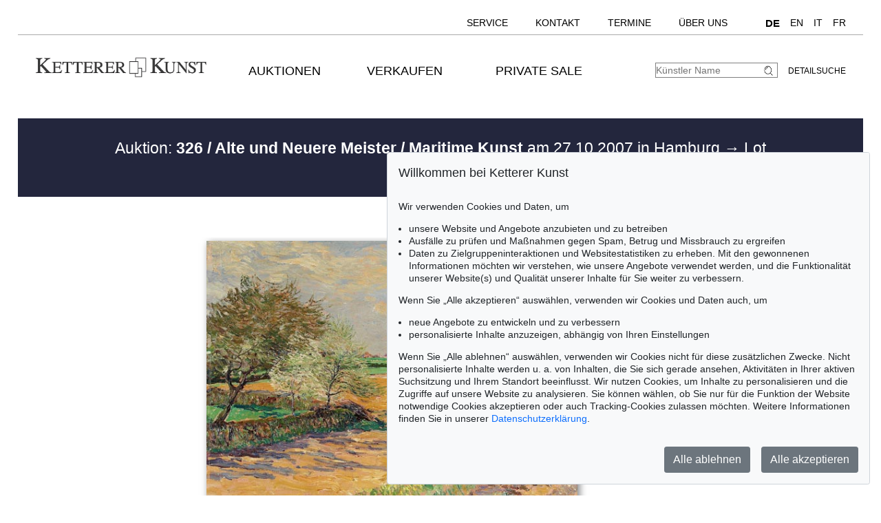

--- FILE ---
content_type: text/html; charset=UTF-8
request_url: https://www.kettererkunst.de/kunst/kd/details.php?obnr=100700975&anummer=326
body_size: 8537
content:
<!DOCTYPE html>
<html>
<head>
	
	<meta content='text/html; charset=UTF-8' http-equiv='content-type' />
	<meta name='viewport' content='width=device-width, initial-scale=1'>
	<title>Ketterer Kunst, Kunstauktionen, Buchauktionen M&uuml;nchen, Hamburg &amp; Berlin</title>
	
	<style type='text/css'>
		@import url(/cct/src/cookie-consent.css);
	</style>
	<script src='/cct/src/cookie-consent.js'></script>
	<script>
		const cookieConsent = new CookieConsent({
			lang: 'de', // the language, in which the dialog is shown
			contentUrl: '/cct/ccc',
			privacyPolicyUrl: '/datenschutz/index.php'
		})
	</script>
	
	<style type='text/css'>
		@import url(/css/kk10.css);		.resultsbezeichnung_fontsize { font-size:23px; line-height:1.2; }
	
	
	@media (max-width:370px)
		{
		.resultsbezeichnung_fontsize { font-size:18px; }
		}
	</style>
</head>

<body class='bluehover'>
	<div id='main'>


		<div id='topnavi' style=''><!--NEU-->
			<div id='topnavs' style=''>

				<ul class='menu' style='width:auto;' >

					<li class='top-li has-sub' aria-haspopup='true'>
						<a class='top-a' href='/kontakt/kundenservice.php'>Service<!--[if gte IE 7]><!--></a><!--<![endif]-->
						<!--[if lte IE 6]><table><tr><td><![endif]-->
						<ul class='sub sub2'>
							<li class='sub'>
								<ul>
									<li><a class='unternavi ' href='/kontakt/kundenservice.php'>Kundenservice</a></li>
		<li><a class='unternavi ' href='/kontakt/sammlungsbetreuung.php'>Sammlungsberatung</a></li>		<li><a class='unternavi ' href='/bio/biografien-a.shtml'>Künstlerbiografien</a></li>		<li><a class='unternavi ' href='/sammelgebiete.php'>Beliebte Sammelgebiete</a></li>		<li><a class='unternavi ' href='/lexikon/lexikon-a.shtml'>Lexikon</a></li>		<li><a class='unternavi ' href='/bewertung.php'>Bewertung, Erbschaft &amp; Versicherung</a></li>			</ul>
							</li>
						</ul>
					<!--[if lte IE 6]></td></tr></table></a><![endif]-->
					</li>
	
					<li class='top-li has-sub' aria-haspopup='true'>
						<a class='top-a' href='/kontakt.php'>Kontakt<!--[if gte IE 7]><!--></a><!--<![endif]-->
					<!--[if lte IE 6]><table><tr><td><![endif]-->
						<ul class='sub sub2'>
							<li class='sub'>
								<ul>
									<li><a class='unternavi ' href='/kontakt.php'>Standorte</a></li>
		<li><a class='unternavi ' href='/kontakt/kundenservice.php'>Kundenservice</a></li>		<li><a class='unternavi ' href='/kontakt/kunst-nach-1945.php'>Contemporary Art</a></li>		<li><a class='unternavi ' href='/kontakt/modern-art.php'>Modern Art</a></li>		<li><a class='unternavi ' href='/kontakt/alte-meister.php'>19th Century Art</a></li>		<li><a class='unternavi ' href='/kontakt/wertvolle-buecher.php'>Wertvolle B&uuml;cher</a></li>		<li><a class='unternavi ' href='/kontakt/sammlungsbetreuung.php'>Sammlungsberatung</a></li>		<li><a class='unternavi ' href='/kontakt/katalogisierung_provenienz.php'>Katalogisierung und Provenienzforschung</a></li>		<li><a class='unternavi ' href='/kontakt/versand.php'>Versand</a></li>		<li><a class='unternavi ' href='/kontakt/buchhaltung.php'>Buchhaltung</a></li>		<li><a class='unternavi ' href='/kontakt/unternehmensleitung.php'>Unternehmensleitung</a></li>		<li><a class='unternavi ' href='/presse-aktuell.php'>Presse &amp; Kommunikation</a></li>			</ul>
							</li>
						</ul>
					<!--[if lte IE 6]></td></tr></table></a><![endif]-->
					</li>
	
					<li class='top-li has-sub' aria-haspopup='true'>
						<a class='top-a' href='/termine.php'>Termine<!--[if gte IE 7]><!--></a><!--<![endif]-->
					<!--[if lte IE 6]><table><tr><td><![endif]-->
						<ul class='sub sub2'>
							<li class='sub'>
								<ul>
									<li><a class='unternavi ' href='/termine.php'>Termine und Veranstaltungen</a></li>
	
								</ul>
							</li>
						</ul>
					<!--[if lte IE 6]></td></tr></table></a><![endif]-->
					</li>
	
					<li class='top-li has-sub' aria-haspopup='true'>
						<a class='top-a' href='/ueber-uns.php'>Über uns<!--[if gte IE 7]><!--></a><!--<![endif]-->
					<!--[if lte IE 6]><table><tr><td><![endif]-->
						<ul class='sub sub2'>
							<li class='sub'>
								<ul>
									<li><a class='unternavi ' href='/kontakt/abteilungen.php'>Kontakt</a></li>
		<li><a class='unternavi ' href='/presse-aktuell.php'>Presse</a></li>		<li><a class='unternavi ' href='/rekorde.php'>Auktionsrekorde</a></li>		<li><a class='unternavi ' href='/stellenangebote.php'>Karriere</a></li>		<li><a class='unternavi ' href='/ueber-uns.php'>Über Ketterer Kunst</a></li>	
								</ul>
							</li>
						</ul>
					<!--[if lte IE 6]></td></tr></table></a><![endif]-->
					</li>
	
					<li class='top-li has-sub' aria-haspopup='true'>
						<span class='top-a langs' href=''><a class='unternavi' href='https://www.kettererkunst.de' style='font-size:110%; font-weight:bold; pointer-events:none;' >DE</a><a class='unternavi' href='https://www.kettererkunst.com' style=''>EN</a><a class='unternavi' href='https://www.kettererkunst.info' style=''>IT</a><a class='unternavi' href='https://www.kettererkunst.net' style=''>FR</a><!--[if gte IE 7]><!--></span><!--<![endif]-->
					</li>

				</ul>

				<br clear='all' />
			</div>
			<br clear='all' />
		</div><!--ENDE: topnavi-->
<div id='kopf' ><!--KOPF-->
	<div id='logo'>
		<a href='/index.php'>
			<img src='/img/kklogo.gif' alt='Ketterer Kunst Logo' />
		</a>
	</div>
	
			<div id='hauptnavigation' >

				<nav class='menu'>

					<navtop class='top-li has-sub'>
						<a class='top-a' href='/kaufen/kommende-auktionen.php'>Auktionen<!--[if gte IE 7]><!--></a><!--<![endif]-->
						<!--[if lte IE 6]><table><tr><td><![endif]-->
						<subnav class='sub sub2'>
							<subnavpunkt><a class='unternavi ' href='/kaufen/kommende-auktionen.php'>Kommende Auktionen</a></subnavpunkt>
		<subnavpunkt><a class='unternavi ' href='/index.php#vergang'>Vergangene Auktionen</a></subnavpunkt>		<subnavpunkt><a class='unternavi ' href='/sammelgebiete.php'>Beliebte Sammelgebiete</a></subnavpunkt>		<subnavpunkt><a class='unternavi ' href='/kaufen.php'>Wie kaufe ich bei Ketterer Kunst?</a></subnavpunkt>	
						</subnav>
						<!--[if lte IE 6]></td></tr></table></a><![endif]-->
					</navtop>
	
					<navtop class='top-li has-sub'>
						<a class='top-a' href='/verkaufen/index.php'>Verkaufen<!--[if gte IE 7]><!--></a><!--<![endif]-->
						<!--[if lte IE 6]><table><tr><td><![endif]-->
						<subnav class='sub sub2'>
							<subnavpunkt><a class='unternavi ' href='/verkaufen/index.php'>Wie verkaufte ich?</a></subnavpunkt>
		<subnavpunkt><a class='unternavi ' href='/kontakt/experten.php'>Experten</a></subnavpunkt>		<subnavpunkt><a class='unternavi ' href='https://www.ketterer-kunst-schaetzungen.de/index.php'>Angebot einholen</a></subnavpunkt>		<subnavpunkt><a class='unternavi ' href='/verkaufen/sammlungen.php'>Sammlungen in guten Händen</a></subnavpunkt>		<subnavpunkt><a class='unternavi ' href='/rekorde.php'>Auktionsrekorde</a></subnavpunkt>		<subnavpunkt><a class='unternavi ' href='/kettererkunst_in_der_presse.php'>Pressestimmen</a></subnavpunkt>		<subnavpunkt><a class='unternavi ' href='/bio/meistgesuchte.php'>Meistgesuchte Künstler</a></subnavpunkt>		<subnavpunkt><a class='unternavi ' href='/verkaufen/fragen-zum-verkauf.php'>Fragen zum Verkauf</a></subnavpunkt>	
						</subnav>
						<!--[if lte IE 6]></td></tr></table></a><![endif]-->
					</navtop>
	
					<navtop class='top-li has-sub'>
						<a class='top-a' href='/private-sale/index.php'>Private Sale<!--[if gte IE 7]><!--></a><!--<![endif]-->
						<!--[if lte IE 6]><table><tr><td><![endif]-->
						<subnav class='sub sub2'>
							<subnavpunkt><a class='unternavi ' href='/private-sale/index.php'>Kaufen &amp; Verkaufen im Private Sale</a></subnavpunkt>
		<subnavpunkt><a class='unternavi ' href='/private-sale/sammlungen-verkaufen.php'>Sammlungen im Private Sale</a></subnavpunkt>	
						</subnav>
						<!--[if lte IE 6]></td></tr></table></a><![endif]-->
					</navtop>
	
				</nav>
				<br clear='all' /><!--NEU-->

			</div><!--ENDE HAUPTNAVIGATION-->

	<div id='suche'>
		<!-- <br />
		<span style='width:140px; float:right; line-height:20px;'><a href='/result.php'>Detailsuche</a></span>
		-->
		<a class='suche' href='/result.php'>Detailsuche</a>
		<form id='formquick' name='formquick' method='post' action='/result.php?shw=1&inhaltb=2&auswahl=alles' >
			<input type='text' name='kuenstler' placeholder='K&uuml;nstler Name' value='' />
			<button name='suche' value='suche'>
				<img src='/img/lupe_27x24.gif' alt='Suche' style='border:0px; margin-right:5px; vertical-align:bottom; height:15px; width:15px; ' />
			</button>
		</form>
	</div>
	
	<style type='text/css'>
		@import url(/css/responsive4.css);
	</style>

<!-- NAVI Tablet/Smartphone -->
	<div class='m-open'><label for='menu-open' title='Open Menu'></label></div>
<!--END: NAVI Tablet/Smartphone -->

<!-- NAVI Tablet/Smartphone -->
	<input class='hidden' type='radio' name='m1' id='menu-open' class='trigger' />
	<input class='hidden' type='radio' name='m1' id='menu-close' class='trigger' />

	<div id='screen'>
		<input class='hidden' type='radio' name='s1' id='sub1a-open' />
		<input class='hidden' type='radio' name='s1' id='sub1b-open' />
		<input class='hidden' type='radio' name='s1' id='sub1c-open' />
		<input class='hidden' type='radio' name='s1' id='sub1d-open' />
		<input class='hidden' type='radio' name='s1' id='sub1e-open' />
		<input class='hidden' type='radio' name='s1' id='sub1f-open' />
		<input class='hidden' type='radio' name='s1' id='sub1g-open' />
		<input class='hidden' type='radio' name='s1' id='sub1-close' />

		<div id='menutablet'>
			<ul>
				<li class='m-close'><label for='menu-close' title='close menu'></label></li>
				<li><a class='sub1' href='/index.php'>Home</a></li>

				<li><label class='open' for='sub1a-open' title='open sub menu'><a class='sub1'>Auktionen<div></div></a></label>
					<ul class='sub1a'>
						<li class='close'>
							<label for='menu-close' title='close menu' class='closeMenu'></label>
							<label for='sub1-close' title='close sub menu' class='closeSub'></label>
						</li>
						<li><a class='' href='/kaufen/kommende-auktionen.php'>Kommende Auktionen</a></li>
		<li><a class='' href='/index.php#vergang'>Vergangene Auktionen</a></li>		<li><a class='' href='/sammelgebiete.php'>Beliebte Sammelgebiete</a></li>		<li><a class='' href='/kaufen.php'>Wie kaufe ich bei Ketterer Kunst?</a></li>	
					</ul>
				</li>
	
				<li><label class='open' for='sub1b-open' title='open sub menu'><a class='sub1'>Verkaufen<div></div></a></label>
					<ul class='sub1b'>
						<li class='close'>
							<label for='menu-close' title='close menu' class='closeMenu'></label>
							<label for='sub1-close' title='close sub menu' class='closeSub'></label>
						</li>
						<li><a class='' href='/verkaufen/index.php'>Wie verkaufte ich?</a></li>
		<li><a class='' href='/kontakt/experten.php'>Experten</a></li>		<li><a class='' href='https://www.ketterer-kunst-schaetzungen.de/index.php'>Angebot einholen</a></li>		<li><a class='' href='/verkaufen/sammlungen.php'>Sammlungen in guten Händen</a></li>		<li><a class='' href='/rekorde.php'>Auktionsrekorde</a></li>		<li><a class='' href='/kettererkunst_in_der_presse.php'>Pressestimmen</a></li>		<li><a class='' href='/bio/meistgesuchte.php'>Meistgesuchte Künstler</a></li>		<li><a class='' href='/verkaufen/fragen-zum-verkauf.php'>Fragen zum Verkauf</a></li>	
					</ul>
				</li>
	
				<li><label class='open' for='sub1c-open' title='open sub menu'><a class='sub1'>Private Sale<div></div></label></a>
					<ul class='sub1c'>
						<li class='close'>
							<label for='menu-close' title='close menu' class='closeMenu'></label>
							<label for='sub1-close' title='close sub menu' class='closeSub'></label>
						</li>
						<li><a class='' href='/private-sale/index.php'>Kaufen &amp; Verkaufen im Private Sale</a></li>
		<li><a class='' href='/private-sale/sammlungen-verkaufen.php'>Sammlungen im Private Sale</a></li>	
						</ul>
				</li>
	
				<li><label class='open' for='sub1d-open' title='open sub menu'><a class='sub1'>Service<div></div></a></label>
					<ul class='sub1d'>
						<li class='close'>
							<label for='menu-close' title='close menu' class='closeMenu'></label>
							<label for='sub1-close' title='close sub menu' class='closeSub'></label>
						</li>
						<li><a class='' href='/kontakt/kundenservice.php'>Kundenservice</a></li>
		<li><a class='' href='/kontakt/sammlungsbetreuung.php'>Sammlungsberatung</a></li>		<li><a class='' href='/bio/biografien-a.shtml'>Künstlerbiografien</a></li>		<li><a class='' href='/sammelgebiete.php'>Beliebte Sammelgebiete</a></li>		<li><a class='' href='/lexikon/lexikon-a.shtml'>Lexikon</a></li>		<li><a class='' href='/bewertung.php'>Bewertung, Erbschaft &amp; Versicherung</a></li>	
					</ul>
				</li>
	
				<li><label class='open' for='sub1e-open' title='open sub menu'><a class='sub1'>Kontakt<div></div></a></label>
					<ul class='sub1e'>
						<li class='close'>
							<label for='menu-close' title='close menu' class='closeMenu'></label>
							<label for='sub1-close' title='close sub menu' class='closeSub'></label>
						</li>
						<li><a class='' href='/kontakt.php'>Standorte</a></li>
		<li><a class='' href='/kontakt/kundenservice.php'>Kundenservice</a></li>		<li><a class='' href='/kontakt/kunst-nach-1945.php'>Contemporary Art</a></li>		<li><a class='' href='/kontakt/modern-art.php'>Modern Art</a></li>		<li><a class='' href='/kontakt/alte-meister.php'>19th Century Art</a></li>		<li><a class='' href='/kontakt/wertvolle-buecher.php'>Wertvolle B&uuml;cher</a></li>		<li><a class='' href='/kontakt/sammlungsbetreuung.php'>Sammlungsberatung</a></li>		<li><a class='' href='/kontakt/katalogisierung_provenienz.php'>Katalogisierung und Provenienzforschung</a></li>		<li><a class='' href='/kontakt/versand.php'>Versand</a></li>		<li><a class='' href='/kontakt/buchhaltung.php'>Buchhaltung</a></li>		<li><a class='' href='/kontakt/unternehmensleitung.php'>Unternehmensleitung</a></li>		<li><a class='' href='/presse-aktuell.php'>Presse &amp; Kommunikation</a></li>	
					</ul>
				</li>
	
				<li><label class='open' for='sub1f-open' title='open sub menu'><a class='sub1'>Termine<div></div></a></label>
					<ul class='sub1f'>
						<li class='close'>
							<label for='menu-close' title='close menu' class='closeMenu'></label>
							<label for='sub1-close' title='close sub menu' class='closeSub'></label>
						</li>
						<li><a class='' href='/termine.php'>Termine und Veranstaltungen</a></li>
	
					</ul>
				</li>
	
				<li><label class='open' for='sub1g-open' title='open sub menu'><a class='sub1'>Über uns<div></div></a></label>
					<ul class='sub1g'>
						<li class='close'>
							<label for='menu-close' title='close menu' class='closeMenu'></label>
							<label for='sub1-close' title='close sub menu' class='closeSub'></label>
						</li>
						<li><a class='' href='/kontakt/abteilungen.php'>Kontakt</a></li>
		<li><a class='' href='/presse-aktuell.php'>Presse</a></li>		<li><a class='' href='/rekorde.php'>Auktionsrekorde</a></li>		<li><a class='' href='/stellenangebote.php'>Karriere</a></li>		<li><a class='' href='/ueber-uns.php'>Über Ketterer Kunst</a></li>	
					</ul>
				</li>
	
				<li class='ksuche'>
					<form name='formquick' method='post' action='/result.php?shw=1&inhaltb=2&auswahl=alles' style='display:block; font:normal 14pt/38px 'texgyreadventorbold', arial, sans-serif; text-transform:uppercase; padding-left:30px; white-space:nowrap; overflow:hidden; text-overflow:ellipsis;'>
						<input type='text' name='kuenstler' placeholder='K&uuml;nstler Name' value='' style='display:inline-block; position:static; width:230px; border:1px solid grey; margin-left:30px; padding:2px 3px; border-radius:3px;' />
						<button name='suche' value='suche' style='border:0px; margin:0px; padding:0px; background:none;'>
							<img src='/img/lupe_27x24.gif' alt='Suche' style='border:0px; margin-right:5px; vertical-align:bottom; height:15px; width:15px; margin-left:-30px;' />
						</button>
					</form>
				</li>
				<li><a class='sub1' href='/result.php'>Detailsuche</a></li>
				<li class='fahnen'>
					
					<a href='https://www.kettererkunst.com'><img src='/img/en.gif' alt='English' title='English' /></a>
					<a href='https://www.kettererkunst.info'><img src='/img/it.gif' alt='Italiano' title='Italiano' /></a>
					<a href='https://www.kettererkunst.net'><img src='/img/fr.gif' alt='Fran&ccedil;ais' title='Fran&ccedil;ais' /></a>
				</li>
			</ul>
		</div><!--END: menutablet-->
	</div><!--END: screen-->
<!--END: NAVI Tablet/Smartphone -->
			<br clear='all' />
		</div><!--ENDE KOPF-->
		<br clear='all' />

		<div id='koerper'><!--KÖRPER-->


			
			<div class='resultsbezeichnung_fontsize' style='width:100%;
								text-align:left;
								margin-bottom:30px;
								padding-top:30px;
								padding-bottom:30px;
								background: #23263d;
								color: #fff;
								'>
				<div class='resultsbezeichnung' style='max-width:1000px; text-align:center;'><a href='/katalog.php?a=326' style='color:#fff;'>Auktion: <b>326 / Alte und Neuere Meister / Maritime Kunst</b> am 27.10.2007  in Hamburg </a> &rarr; Lot 1145</div>			</div>
			<br clear='all' />
			<div id='einzigespalte' class='bluehover' style='min-width:320px; padding-top:10px; padding-bottom:10px;'><!--EINE SPALTE-->
				<div class='einzigespaltedetails'>
					<!-- Linke-Pfeil -->
					<div class='details_pfeil pfeil_l'>
						&nbsp;					</div>

					<div class='detailsbild_anzeige'>

		<div class='wa_block' style='width:180px; margin-top:0;' ><!--WEITERE ABBILDUNGEN-->
			<div class='wa_spalte'><!-- Reihe -->
				<div class='wa_spalte_block' ><!-- Abbildung -->
					<div class='details_w_abb_div_img'>
						
					</div>
					<div style='margin:0px; color:#000000; '>
						&nbsp;
					</div>
				</div><!--ENDE Abbildung -->
			</div>
		</div>
							<!-- Bild + Bild-vergrößern -->
						<div class='bildundvergroessern'>
							<img class='bild' id='boxshadow' src='/still/kunst/pic570/326/100700975.jpg' alt='Max Clarenbach - Frühlingslandschaft bei Wittlaer am Niederrhein' /><br /><br />						</div>
						<br clear='all' />

						
		<div class='wa_block' style='' ><!--WEITERE ABBILDUNGEN-->
			<div class='wa_reihe' style=''><!-- Reihe -->
		
			</div>
		</div>
		
					<!-- Bild-Info -->
						<div class='block_display_min' style='float:left; min-width:250px; width:100%; margin-top:20px; margin-bottom:30px; text-align:left; line-height:14pt;'>
							<div style='height:35px; font-size:20px; margin-top:0px; '>
								1145							</div>
							<div style='font-size:28px; margin-top:0px;line-height:42px;'>
								<span style='text-transform:uppercase;'>Max Clarenbach</span>							</div>
							<div style='margin-top:10px; font-size:20px; line-height:30px; '>
								<i>Frühlingslandschaft bei Wittlaer am Niederrhein</i>							</div>
							<div style='margin-top:15px;'>
								Öl auf Leinwand							</div>
							<div style='margin-top:10px;'>
								<div style='width:85px; float:left;'><b>Sch&auml;tzung:</b></div> &euro; 6.000							</div>
							<div style='margin-top:10px;'>
								<span style='color:darkred;'><div style='width:85px; float:left;'> <b>Ergebnis:</b></div> &euro; 13.200 </span><br /><span style='font-size:12px;'><i>(inkl.  K&auml;uferaufgeld)</i></span>							</div>
													</div>

					</div> <!-- end class detailsbild_anzeige -->
				<!-- Bild-Info -->
					<div class='block_display_max block_bildinfo'>
						<div style='height:35px; font-size:20px; margin-top:0px; '>
							1145						</div>
						<div style='font-size:28px; margin-top:0px;line-height:42px;'>
							<span style='text-transform:uppercase;'>Max Clarenbach</span>						</div>
						<div style='margin-top:10px; font-size:20px; line-height:30px; '>
							<i>Frühlingslandschaft bei Wittlaer am Niederrhein</i>						</div>
						<div style='margin-top:15px;'>
							Öl auf Leinwand						</div>
						<div style='margin-top:10px;'>
							<div style='width:85px; float:left;'><b>Sch&auml;tzung:</b></div> &euro; 6.000						</div>
						<div style='margin-top:10px;'>
							<span style='color:darkred;'><div style='width:85px; float:left;'> <b>Ergebnis:</b></div> &euro; 13.200 </span><br /><span style='font-size:12px;'><i>(inkl.  K&auml;uferaufgeld)</i></span>						</div>
					</div>

				<!-- Rechte-Pfeil -->
					<div class='details_pfeil pfeil_r'>
						&nbsp;					</div>

					<br clear='all' />
				</div>	<!--einzigespaltedetails-->

<style type='text/css'>
/*Neu: 29.12.2025 ->*/
.einzigespaltedetails_neu { width:100%; min-width:320px; max-width:1400px; margin:auto; line-height:45px; padding-top:5px; overflow:hidden; }
.einzigespaltedetails_neu .block_beschreibung { float:left; width:64%; max-width:900px; padding:0px; max-width:auto; margin-right:38px; margin-bottom:20px; border-top:0.6mm solid lightgrey; border-right:0.6mm solid lightgrey; }
.einzigespaltedetails_neu .block_beschreibung div.block_beschreibung_sub { margin:0; padding:10px 0 0 3%; float:left; width:91%; }
.einzigespaltedetails_neu label.beschreibung.col, label.essay.col { display:none; }
.einzigespaltedetails_neu .beschreibung:not(label) { line-height:18px; display:none; border-left:0.6mm solid lightgrey; /*border-right:0.6mm solid lightgrey;*/ }
.einzigespaltedetails_neu .essay:not(label) { line-height:18px; display:none; border-left:0.6mm solid lightgrey; /*border-right:0.6mm solid lightgrey;*/}
.einzigespaltedetails_neu input[type='radio']#beschreibung:not(:checked) + label,
.einzigespaltedetails_neu input[type='radio']#essay:not(:checked) + label { 
	font-size:160%;
	}
.einzigespaltedetails_neu .block_beschreibung label { float:left; width:calc(50% - 3.1% - 0.6mm); padding:0 0 0 3.1%; border-bottom: 0.6mm solid lightgrey; border-left: 0.6mm solid lightgray; /*border:0.6mm solid lightgrey; border-bottom:0.6mm solid lightgrey;*/ }
.einzigespaltedetails_neu input[type='radio']#beschreibung:checked + label { 
	color:black; /*border-top:0.6mm solid lightgrey; border-right:0.6mm solid lightgrey; */border-left:0.6mm solid lightgrey; border-bottom:none; 
	font-size:160%;
	font-weight:bold;
	} 
.einzigespaltedetails_neu input[type='radio']#essay:checked + label { 
	color:black; /*border-top:0.6mm solid lightgrey; border-right:0.6mm solid lightgrey;*/ border-left:0.6mm solid lightgrey; border-bottom:none; 
	font-size:160%;
	font-weight:bold;
	}
.einzigespaltedetails_neu input[type='radio']#beschreibung:checked ~ div.block_beschreibung_sub.beschreibung, 
.einzigespaltedetails_neu input[type='radio']#essay:checked ~ div.block_beschreibung_sub.essay { 
	display:block; 
	}
@media (max-width:969px)
	{
	.einzigespaltedetails_neu .block_beschreibung { width:calc(100% - 0.6mm); margin-right:0; }
	}		
@media (max-width:500px)
	{
	.einzigespaltedetails_neu .block_beschreibung { border:none; }	
	.einzigespaltedetails_neu .block_beschreibung_sub.beschreibung, .einzigespaltedetails_neu .block_beschreibung_sub.essay,
	.einzigespaltedetails_neu input[type='radio']#beschreibung:checked + label, input[type='radio']#essay:checked + label,
	.einzigespaltedetails_neu input[type='radio']#beschreibung:not(:checked) + label, input[type='radio']#essay:not(:checked) + label,
	.einzigespaltedetails_neu input[type='radio']#beschreibung:checked ~ div.block_beschreibung_sub.beschreibung, 
	.einzigespaltedetails_neu input[type='radio']#essay:checked ~ div.block_beschreibung_sub.essay { 
		display:none; border:0px;
		}
	.einzigespaltedetails_neu .block_beschreibung div.block_beschreibung_sub { margin-top:15px; }
	.einzigespaltedetails_neu .block_beschreibung label.titel.essay:not(.col) { display:none; }
	.einzigespaltedetails_neu .block_beschreibung label.titel.essay.col { display:block; }
	.einzigespaltedetails_neu .block_beschreibung label.titel.beschreibung.col,
	.einzigespaltedetails_neu .block_beschreibung label.titel.essay.col { 
		display:block; width:93%; padding:0 3.1%; text-align:left; margin-bottom:10px; border-radius:10px; border-top:0.6mm solid lightgrey;  border-right:0.6mm solid lightgrey;  border-bottom:0.6mm solid lightgrey; font-size:160%;
		}
	.einzigespaltedetails_neu .block_beschreibung label.titel.beschreibung:before,
	.einzigespaltedetails_neu .block_beschreibung label.titel.essay:before { 
		content:"+";
		font-weight:bold;
		color:darkred;
		margin-right:5px;
		}
	.einzigespaltedetails_neu #beschreibung_chk:checked + label.titel.beschreibung.col:before,
	.einzigespaltedetails_neu #essay_chk:checked + label.titel.essay.col:before { 
		content:"-";
		}
	.einzigespaltedetails_neu input[type='checkbox']#beschreibung_chk:checked ~ div.block_beschreibung_sub.beschreibung, 
	.einzigespaltedetails_neu input[type='checkbox']#essay_chk:checked ~ div.block_beschreibung_sub.essay { 
		display:block; 
		}
	}		
</style>	

				<div class='einzigespaltedetails_neu'>	
					<div style='width:100%; background:#efefef59; margin-top:40px;'>

						
						<div class='block_beschreibung'>
							<input type='radio' name='beschrtxt' id='beschreibung' style='display:none;' checked />
							<label for='beschreibung' class='titel beschreibung'>Objektbeschreibung</label>
							<input type='checkbox' name='beschrtxt' id='beschreibung_chk' style='display:none;' />
							<label for='beschreibung_chk' class='titel beschreibung col'>Objektbeschreibung</label>
							<div class='block_beschreibung_sub beschreibung'><html>
<head>
<!-- written by TX_HTML32 8.0.140.500 -->
<title></title>
</head>
<body bgcolor="#FFFFFF" text="#000000" link="#0000FF">
<p>
<font style="font-family:&#039;Arial&#039;;font-size:10pt;"><b>Fr&uuml;hlingslandschaft bei Wittlaer am Niederrhein</b>. Anfang 20. Jh. <br>
&Ouml;l auf Leinwand.<br>
Rechts unten signiert. 63,5 : 70,5 cm (25 : 27,7 in). 1908 zieht der Maler mit seiner Familie in das &quot;Haus Clarenbach&quot; bei Wittlaer. Das Motiv zu unserem Landschaftsbild stammt wahrscheinlich aus der Umgebung dieses Wohn- und Atelierhauses, das als erstes Haus auf dem Deich oberhalb des Vorflutgel&auml;ndes erbaut worden war. Das flache Land kommt seinem kompositorischen Streben nach einfacher Form und klarer r&auml;umlicher Ordnung im Bild ebenso entgegen wie seiner Vorliebe f&uuml;r das ruhige Motiv. [ME]<br>
EXPERTISE: Wir danken Dr. Dietrich Clarenbach, Gauting, f&uuml;r die wissenschaftliche Beratung<p>
<p>
<p>
Guter Gesamteindruck. Umlaufend rahmungsbedingt berieben. Minimal gebr&auml;unt.<p>
<p>
</font></body>
</html></div>
														<br clear='all' />
						</div>

		
						<div id="rechtespalteklein" class="color_blue">
							
		<div class='info' style='margin:0px; margin-top:20px;'>
			<div class='titel wich' style='margin-top:30px; padding-left:2%;'>Weitere Informationen</div>
			<div class='wich' style='padding-left:2%;'>
				<a href='/verkaufen/index.php'>
					<div style='float:left; '>></div>
					<div style='width:90%; min-width:200px; float:left; margin-left:5px;'><b>Verkaufen</b><br />&Auml;hnliches Objekt kostenfrei sch&auml;tzen lassen!</div>
				</a>
				<br clear='all' />
			</div>
			<div class='wich' style='padding-left:2%;'>
				<a href='/registrierung/?nr_reg=5549&schl=1&spr=1' target='_blank' >
					<div style='float:left;'>></div>
					<div style='width:90%; min-width:200px; float:left; margin-left:5px;'><b>Registrieren f&uuml;r<br />Max Clarenbach</b></div>
				</a>
				<br clear='all' />
			</div> 
					 <!--Bieten--> <!--Gebote --> 
					<div class='wich' style='font-size:13px; padding-left:2%;'>
							<a href='/kaufen/fragen-zum-kauf.php' >
									<div style='float:left;'>></div>
									<div style='width:90%; min-width:200px; float:left; margin-left:5px;'>Fragen zum Kauf</div>
							</a>
							<br clear='all' />
					</div>
				<div class='wich' style='font-size:13px; padding-left:2%;'>
						<a href=''>
								<div style='float:left;'>></div>
								<div style='width:90%; min-width:200px; float:left; margin-left:5px;'>Kontakt zu Spezialist</div>
						</a>
						<br clear='all' />
				</div><div class='wich'  style='font-size:13px; padding-left:2%;'>
						<div style='width:90%; min-width:200px; margin-left:15px; margin-bottom:5px;' >Empfehlen
							<a  href='mailto:?subject=Max%20Clarenbach%20bei%20Ketterer%20Kunst&amp;body=Aus%20der%20Auktion%20Alte%20und%20Neuere%20Meister%20/%20Maritime%20Kunst%20am%2027.10.2007:%0D%0AMax%20Clarenbach%0D%0AFrühlingslandschaft%20bei%20Wittlaer%20am%20Niederrhein%0D%0A%0D%0Awww.kettererkunst.de%2Fkunst%2Fkd%2Fdetails.php%3Fobnr%3D100700975%26anummer%3D326' title='Per E-Mail teilen' >
								<img src='/img/mail.png' alt='Per E-Mail teilen' style='margin-left:12px; vertical-align:middle;' /></a>
							<a  href='/kunst/kd/details.php?obnr=100700975&anummer=326'><span style=' margin-left:10px;'>></span><span style=' margin-left:5px;'>Link zum Teilen</span></a>
						</div>
					</div>	
		</div>						</div>
						<br clear='all' />


					</div>
				</div>		<!--einzigespaltedetails_neu-->
				<br clear='all' />

				<br clear='all' />
			</div><!--einzigespalte-->

	
<div class='wa_block' style='' ><!--ANGEBOTE-->
	<div class='titel wa_tit' style=''><div style='float:left;'>Max Clarenbach - von Ketterer Kunst verkaufte Objekte</div>
		<div class='schwarzhoverrot wa_anz' style=''>
			<a href="/result.php?kuenstlernr=5549&amp;auswahl=vk&amp;shw=1">
					<div style="color:#A6000A; float:left;">+</div>
					<div style="max-width:200px; float:left; margin-left:5px; "> alle</div>
			</a>
		</div>
		<br clear='all' />
	</div>

	<div class='wa_reihe' style=''><!-- Reihe -->
		
		<div style='float:left; height:270px; background-color:#FFFFFF; margin:0px; padding:0px;'>
			<div style='float:left; height:270px; z-index:100; text-align:left;'>
				<a href='/result.php?limit_von_details=0&kuenstlernr=5549&auswahl=vk&shw=1&notobnr=100700975&nurfoto=1&objsei=1' style='border:0px;'>
					<div class='buttonlinknichtfett' style=' width:275px;  float:left; max-width:320px; padding-left:0px; background:#ffffff; color:#000000; border:0px; text-align:left; font-family: arial, helvetica, sans-serif;'>
						<div style='margin-bottom:10px; height:180px; line-height:180px;'>
						<!--	<input type='image' src='/still/kunst/pic570/498/120001488.jpg' style='max-height:180px; max-width:100%; margin:0px; border:none; vertical-align:bottom;' />		-->
							<input type='image' src='/still/kunst/pic570/498/120001488.jpg' alt='Max Clarenbach - Winterlandschaft an der Erft' style='max-height:180px; max-width:100%; margin:0px; border:none; vertical-align:bottom;' />	
						</div>
						<div style='overflow:hidden; margin:0px; color:#000000; white-space:nowrap; text-overflow:ellipsis; min-width:150px; line-height:normal;'>
							<span style=''>Auktion 498 - Lot 568</span><br>
							<b><div style='text-transform:uppercase;'>Max Clarenbach</div></b>
							<div style='max-width:225px; float:left; overflow:hidden; margin:0px; white-space:nowrap; text-overflow:ellipsis;' >Winterlandschaft an der Erft</div><div style='width:45px; float:left; overflow:hidden;' >,&nbsp;1905 </div><br clear='all' />
							<span style='color:darkred;'><b>Ergebnis:</b> &euro; 16.250 </span>
						</div>
					</div>
				</a>
			</div>
			
		</div>
			
		<div style='float:left; height:270px; margin-bottom:5px; background-color:#FFFFFF; padding-left:15px;'>
			<div style='float:left; height:270px; z-index:100; text-align:left;'>
				<a href='/result.php?limit_von_details=1&kuenstlernr=5549&auswahl=vk&shw=1&notobnr=100700975&nurfoto=1&objsei=1' style='border:0px;'>
					<div class='buttonlinknichtfett' style=' width:218px;  float:left; max-width:320px; padding-left:0px; background:#ffffff; color:#000000; border:0px; text-align:left; font-family: arial, helvetica, sans-serif;'>
						<div style='margin-bottom:10px; height:180px; line-height:180px;'>
						<!--	<input type='image' src='/still/kunst/pic570/386/111003553.jpg' style='max-height:180px; max-width:100%; margin:0px; border:none; vertical-align:bottom;' />		-->
							<input type='image' src='/still/kunst/pic570/386/111003553.jpg' alt='Max Clarenbach - Niederrheinische Flußlandschaft im Winter' style='max-height:180px; max-width:100%; margin:0px; border:none; vertical-align:bottom;' />	
						</div>
						<div style='overflow:hidden; margin:0px; color:#000000; white-space:nowrap; text-overflow:ellipsis; min-width:150px; line-height:normal;'>
							<span style=''>Auktion 386 - Lot 17</span><br>
							<b><div style='text-transform:uppercase;'>Max Clarenbach</div></b>
							<div style='max-width:168px; float:left; overflow:hidden; margin:0px; white-space:nowrap; text-overflow:ellipsis;' >Niederrheinische Flußlandschaft im Winter</div><div style='width:45px; float:left; overflow:hidden;' >,&nbsp;1905 </div><br clear='all' />
							<span style='color:darkred;'><b>Ergebnis:</b> &euro; 15.000 </span>
						</div>
					</div>
				</a>
			</div>
			
		</div>
			
		<div style='float:left; height:270px; margin-bottom:5px; background-color:#FFFFFF; padding-left:15px;'>
			<div style='float:left; height:270px; z-index:100; text-align:left;'>
				<a href='/result.php?limit_von_details=2&kuenstlernr=5549&auswahl=vk&shw=1&notobnr=100700975&nurfoto=1&objsei=1' style='border:0px;'>
					<div class='buttonlinknichtfett' style=' width:247px;  float:left; max-width:320px; padding-left:0px; background:#ffffff; color:#000000; border:0px; text-align:left; font-family: arial, helvetica, sans-serif;'>
						<div style='margin-bottom:10px; height:180px; line-height:180px;'>
						<!--	<input type='image' src='/still/kunst/pic570/427/115002364.jpg' style='max-height:180px; max-width:100%; margin:0px; border:none; vertical-align:bottom;' />		-->
							<input type='image' src='/still/kunst/pic570/427/115002364.jpg' alt='Max Clarenbach - Winterlandschaft am Niederrhein, bei Wittlaer' style='max-height:180px; max-width:100%; margin:0px; border:none; vertical-align:bottom;' />	
						</div>
						<div style='overflow:hidden; margin:0px; color:#000000; white-space:nowrap; text-overflow:ellipsis; min-width:150px; line-height:normal;'>
							<span style=''>Auktion 427 - Lot 228</span><br>
							<b><div style='text-transform:uppercase;'>Max Clarenbach</div></b>
							<div style='max-width:197px; float:left; overflow:hidden; margin:0px; white-space:nowrap; text-overflow:ellipsis;' >Winterlandschaft am Niederrhein, bei Wittlaer</div><div style='width:45px; float:left; overflow:hidden;' >,&nbsp;1920 </div><br clear='all' />
							<span style='color:darkred;'><b>Ergebnis:</b> &euro; 12.500 </span>
						</div>
					</div>
				</a>
			</div>
			
		</div>
			
		<div style='float:left; height:270px; margin-bottom:5px; background-color:#FFFFFF; padding-left:15px;'>
			<div style='float:left; height:270px; z-index:100; text-align:left;'>
				<a href='/result.php?limit_von_details=3&kuenstlernr=5549&auswahl=vk&shw=1&notobnr=100700975&nurfoto=1&objsei=1' style='border:0px;'>
					<div class='buttonlinknichtfett' style=' width:214px;  float:left; max-width:320px; padding-left:0px; background:#ffffff; color:#000000; border:0px; text-align:left; font-family: arial, helvetica, sans-serif;'>
						<div style='margin-bottom:10px; height:180px; line-height:180px;'>
						<!--	<input type='image' src='/still/kunst/pic570/386/111003552.jpg' style='max-height:180px; max-width:100%; margin:0px; border:none; vertical-align:bottom;' />		-->
							<input type='image' src='/still/kunst/pic570/386/111003552.jpg' alt='Max Clarenbach - Blick auf Kaiserwerth (wohl vom Schwarzbach bei Wittlaer aus)' style='max-height:180px; max-width:100%; margin:0px; border:none; vertical-align:bottom;' />	
						</div>
						<div style='overflow:hidden; margin:0px; color:#000000; white-space:nowrap; text-overflow:ellipsis; min-width:150px; line-height:normal;'>
							<span style=''>Auktion 386 - Lot 18</span><br>
							<b><div style='text-transform:uppercase;'>Max Clarenbach</div></b>
							<div style='max-width:164px; float:left; overflow:hidden; margin:0px; white-space:nowrap; text-overflow:ellipsis;' >Blick auf Kaiserwerth (wohl vom Schwarzbach bei Wittlaer aus)</div><div style='width:45px; float:left; overflow:hidden;' >,&nbsp;1910 </div><br clear='all' />
							<span style='color:darkred;'><b>Ergebnis:</b> &euro; 11.875 </span>
						</div>
					</div>
				</a>
			</div>
			
		</div>
			
		<div style='float:left; height:270px; margin-bottom:5px; background-color:#FFFFFF; padding-left:15px;'>
			<div style='float:left; height:270px; z-index:100; text-align:left;'>
				<a href='/result.php?limit_von_details=4&kuenstlernr=5549&auswahl=vk&shw=1&notobnr=100700975&nurfoto=1&objsei=1' style='border:0px;'>
					<div class='buttonlinknichtfett' style=' width:206px;  float:left; max-width:320px; padding-left:0px; background:#ffffff; color:#000000; border:0px; text-align:left; font-family: arial, helvetica, sans-serif;'>
						<div style='margin-bottom:10px; height:180px; line-height:180px;'>
						<!--	<input type='image' src='/still/kunst/pic570/304/410606068.jpg' style='max-height:180px; max-width:100%; margin:0px; border:none; vertical-align:bottom;' />		-->
							<input type='image' src='/still/kunst/pic570/304/410606068.jpg' alt='Max Clarenbach - Winterlandschaft - Schwarzbach Wittlear' style='max-height:180px; max-width:100%; margin:0px; border:none; vertical-align:bottom;' />	
						</div>
						<div style='overflow:hidden; margin:0px; color:#000000; white-space:nowrap; text-overflow:ellipsis; min-width:150px; line-height:normal;'>
							<span style=''>Auktion 304 - Lot 192</span><br>
							<b><div style='text-transform:uppercase;'>Max Clarenbach</div></b>
							<div style='max-width:206px; overflow:hidden; margin:0px; white-space:nowrap; text-overflow:ellipsis;' >Winterlandschaft - Schwarzbach Wittlear </div>
							<span style='color:darkred;'><b>Ergebnis:</b> &euro; 11.543 </span>
						</div>
					</div>
				</a>
			</div>
			
		</div>
			
		<div style='float:left; height:270px; margin-bottom:5px; background-color:#FFFFFF; padding-left:15px;'>
			<div style='float:left; height:270px; z-index:100; text-align:left;'>
				<a href='/result.php?limit_von_details=5&kuenstlernr=5549&auswahl=vk&shw=1&notobnr=100700975&nurfoto=1&objsei=1' style='border:0px;'>
					<div class='buttonlinknichtfett' style=' width:206px;  float:left; max-width:320px; padding-left:0px; background:#ffffff; color:#000000; border:0px; text-align:left; font-family: arial, helvetica, sans-serif;'>
						<div style='margin-bottom:10px; height:180px; line-height:180px;'>
						<!--	<input type='image' src='/still/kunst/pic570/532/122002084.jpg' style='max-height:180px; max-width:100%; margin:0px; border:none; vertical-align:bottom;' />		-->
							<input type='image' src='/still/kunst/pic570/532/122002084.jpg' alt='Max Clarenbach - Winterlandschaft mit Kahnfischer' style='max-height:180px; max-width:100%; margin:0px; border:none; vertical-align:bottom;' />	
						</div>
						<div style='overflow:hidden; margin:0px; color:#000000; white-space:nowrap; text-overflow:ellipsis; min-width:150px; line-height:normal;'>
							<span style=''>Auktion 532 - Lot 388</span><br>
							<b><div style='text-transform:uppercase;'>Max Clarenbach</div></b>
							<div style='max-width:156px; float:left; overflow:hidden; margin:0px; white-space:nowrap; text-overflow:ellipsis;' >Winterlandschaft mit Kahnfischer</div><div style='width:45px; float:left; overflow:hidden;' >,&nbsp;1920 </div><br clear='all' />
							<span style='color:darkred;'><b>Ergebnis:</b> &euro; 11.250 </span>
						</div>
					</div>
				</a>
			</div>
			
		</div>
			
		<div style='float:left; height:270px; margin-bottom:5px; background-color:#FFFFFF; padding-left:15px;'>
			<div style='float:left; height:270px; z-index:100; text-align:left;'>
				<a href='/result.php?limit_von_details=6&kuenstlernr=5549&auswahl=vk&shw=1&notobnr=100700975&nurfoto=1&objsei=1' style='border:0px;'>
					<div class='buttonlinknichtfett' style=' width:204px;  float:left; max-width:320px; padding-left:0px; background:#ffffff; color:#000000; border:0px; text-align:left; font-family: arial, helvetica, sans-serif;'>
						<div style='margin-bottom:10px; height:180px; line-height:180px;'>
						<!--	<input type='image' src='/still/kunst/pic570/355/100900734.jpg' style='max-height:180px; max-width:100%; margin:0px; border:none; vertical-align:bottom;' />		-->
							<input type='image' src='/still/kunst/pic570/355/100900734.jpg' alt='Max Clarenbach - Wintersonne und Raureif - Winterlandschaft bei Wittlaer' style='max-height:180px; max-width:100%; margin:0px; border:none; vertical-align:bottom;' />	
						</div>
						<div style='overflow:hidden; margin:0px; color:#000000; white-space:nowrap; text-overflow:ellipsis; min-width:150px; line-height:normal;'>
							<span style=''>Auktion 355 - Lot 346</span><br>
							<b><div style='text-transform:uppercase;'>Max Clarenbach</div></b>
							<div style='max-width:154px; float:left; overflow:hidden; margin:0px; white-space:nowrap; text-overflow:ellipsis;' >Wintersonne und Raureif - Winterlandschaft bei Wittlaer</div><div style='width:45px; float:left; overflow:hidden;' >,&nbsp;1930 </div><br clear='all' />
							<span style='color:darkred;'><b>Ergebnis:</b> &euro; 10.980 </span>
						</div>
					</div>
				</a>
			</div>
			
		</div>
			
		<div style='float:left; height:270px; margin-bottom:5px; background-color:#FFFFFF; padding-left:15px;'>
			<div style='float:left; height:270px; z-index:100; text-align:left;'>
				<a href='/result.php?limit_von_details=7&kuenstlernr=5549&auswahl=vk&shw=1&notobnr=100700975&nurfoto=1&objsei=1' style='border:0px;'>
					<div class='buttonlinknichtfett' style=' width:239px;  float:left; max-width:320px; padding-left:0px; background:#ffffff; color:#000000; border:0px; text-align:left; font-family: arial, helvetica, sans-serif;'>
						<div style='margin-bottom:10px; height:180px; line-height:180px;'>
						<!--	<input type='image' src='/still/kunst/pic570/562/124000593.jpg' style='max-height:180px; max-width:100%; margin:0px; border:none; vertical-align:bottom;' />		-->
							<input type='image' src='/still/kunst/pic570/562/124000593.jpg' alt='Max Clarenbach - Bäume im Nebel' style='max-height:180px; max-width:100%; margin:0px; border:none; vertical-align:bottom;' />	
						</div>
						<div style='overflow:hidden; margin:0px; color:#000000; white-space:nowrap; text-overflow:ellipsis; min-width:150px; line-height:normal;'>
							<span style=''>Auktion 562 - Lot 135</span><br>
							<b><div style='text-transform:uppercase;'>Max Clarenbach</div></b>
							<div style='max-width:189px; float:left; overflow:hidden; margin:0px; white-space:nowrap; text-overflow:ellipsis;' >Bäume im Nebel</div><div style='width:45px; float:left; overflow:hidden;' >,&nbsp;1909 </div><br clear='all' />
							<span style='color:darkred;'><b>Ergebnis:</b> &euro; 7.620 </span>
						</div>
					</div>
				</a>
			</div>
			
		</div>
			
		<div style='float:left; height:270px; margin-bottom:5px; background-color:#FFFFFF; padding-left:15px;'>
			<div style='float:left; height:270px; z-index:100; text-align:left;'>
				<a href='/result.php?limit_von_details=8&kuenstlernr=5549&auswahl=vk&shw=1&notobnr=100700975&nurfoto=1&objsei=1' style='border:0px;'>
					<div class='buttonlinknichtfett' style=' width:262px;  float:left; max-width:320px; padding-left:0px; background:#ffffff; color:#000000; border:0px; text-align:left; font-family: arial, helvetica, sans-serif;'>
						<div style='margin-bottom:10px; height:180px; line-height:180px;'>
						<!--	<input type='image' src='/still/kunst/pic570/562/124000596.jpg' style='max-height:180px; max-width:100%; margin:0px; border:none; vertical-align:bottom;' />		-->
							<input type='image' src='/still/kunst/pic570/562/124000596.jpg' alt='Max Clarenbach - Rochusclub' style='max-height:180px; max-width:100%; margin:0px; border:none; vertical-align:bottom;' />	
						</div>
						<div style='overflow:hidden; margin:0px; color:#000000; white-space:nowrap; text-overflow:ellipsis; min-width:150px; line-height:normal;'>
							<span style=''>Auktion 562 - Lot 144</span><br>
							<b><div style='text-transform:uppercase;'>Max Clarenbach</div></b>
							<div style='max-width:212px; float:left; overflow:hidden; margin:0px; white-space:nowrap; text-overflow:ellipsis;' >Rochusclub</div><div style='width:45px; float:left; overflow:hidden;' >,&nbsp;1929 </div><br clear='all' />
							<span style='color:darkred;'><b>Ergebnis:</b> &euro; 6.985 </span>
						</div>
					</div>
				</a>
			</div>
			
		</div>
			
		<div style='float:left; height:270px; margin-bottom:5px; background-color:#FFFFFF; padding-left:15px;'>
			<div style='float:left; height:270px; z-index:100; text-align:left;'>
				<a href='/result.php?limit_von_details=9&kuenstlernr=5549&auswahl=vk&shw=1&notobnr=100700975&nurfoto=1&objsei=1' style='border:0px;'>
					<div class='buttonlinknichtfett' style=' width:243px;  float:left; max-width:320px; padding-left:0px; background:#ffffff; color:#000000; border:0px; text-align:left; font-family: arial, helvetica, sans-serif;'>
						<div style='margin-bottom:10px; height:180px; line-height:180px;'>
						<!--	<input type='image' src='/still/kunst/pic570/484/118002895.jpg' style='max-height:180px; max-width:100%; margin:0px; border:none; vertical-align:bottom;' />		-->
							<input type='image' src='/still/kunst/pic570/484/118002895.jpg' alt='Max Clarenbach - Wintertag in Altastenberg' style='max-height:180px; max-width:100%; margin:0px; border:none; vertical-align:bottom;' />	
						</div>
						<div style='overflow:hidden; margin:0px; color:#000000; white-space:nowrap; text-overflow:ellipsis; min-width:150px; line-height:normal;'>
							<span style=''>Auktion 484 - Lot 95</span><br>
							<b><div style='text-transform:uppercase;'>Max Clarenbach</div></b>
							<div style='max-width:193px; float:left; overflow:hidden; margin:0px; white-space:nowrap; text-overflow:ellipsis;' >Wintertag in Altastenberg</div><div style='width:45px; float:left; overflow:hidden;' >,&nbsp;1930 </div><br clear='all' />
							<span style='color:darkred;'><b>Ergebnis:</b> &euro; 6.000 </span>
						</div>
					</div>
				</a>
			</div>
			
		</div>
			
		<div style='float:left; height:270px; margin-bottom:5px; background-color:#FFFFFF; padding-left:15px;'>
			<div style='float:left; height:270px; z-index:100; text-align:left;'>
				<a href='/result.php?limit_von_details=10&kuenstlernr=5549&auswahl=vk&shw=1&notobnr=100700975&nurfoto=1&objsei=1' style='border:0px;'>
					<div class='buttonlinknichtfett' style=' width:226px;  float:left; max-width:320px; padding-left:0px; background:#ffffff; color:#000000; border:0px; text-align:left; font-family: arial, helvetica, sans-serif;'>
						<div style='margin-bottom:10px; height:180px; line-height:180px;'>
						<!--	<input type='image' src='/still/kunst/pic570/555/124000597.jpg' style='max-height:180px; max-width:100%; margin:0px; border:none; vertical-align:bottom;' />		-->
							<input type='image' src='/still/kunst/pic570/555/124000597.jpg' alt='Max Clarenbach - Gestrandetes Boot' style='max-height:180px; max-width:100%; margin:0px; border:none; vertical-align:bottom;' />	
						</div>
						<div style='overflow:hidden; margin:0px; color:#000000; white-space:nowrap; text-overflow:ellipsis; min-width:150px; line-height:normal;'>
							<span style=''>Auktion 555 - Lot 352</span><br>
							<b><div style='text-transform:uppercase;'>Max Clarenbach</div></b>
							<div style='max-width:176px; float:left; overflow:hidden; margin:0px; white-space:nowrap; text-overflow:ellipsis;' >Gestrandetes Boot</div><div style='width:45px; float:left; overflow:hidden;' >,&nbsp;1897 </div><br clear='all' />
							<span style='color:darkred;'><b>Ergebnis:</b> &euro; 5.715 </span>
						</div>
					</div>
				</a>
			</div>
			
		</div>
			
		<div style='float:left; height:270px; margin-bottom:5px; background-color:#FFFFFF; padding-left:15px;'>
			<div style='float:left; height:270px; z-index:100; text-align:left;'>
				<a href='/result.php?limit_von_details=11&kuenstlernr=5549&auswahl=vk&shw=1&notobnr=100700975&nurfoto=1&objsei=1' style='border:0px;'>
					<div class='buttonlinknichtfett' style=' width:218px;  float:left; max-width:320px; padding-left:0px; background:#ffffff; color:#000000; border:0px; text-align:left; font-family: arial, helvetica, sans-serif;'>
						<div style='margin-bottom:10px; height:180px; line-height:180px;'>
						<!--	<input type='image' src='/still/kunst/pic570/555/124000602.jpg' style='max-height:180px; max-width:100%; margin:0px; border:none; vertical-align:bottom;' />		-->
							<input type='image' src='/still/kunst/pic570/555/124000602.jpg' alt='Max Clarenbach - Grauer Tag (Nordsee)' style='max-height:180px; max-width:100%; margin:0px; border:none; vertical-align:bottom;' />	
						</div>
						<div style='overflow:hidden; margin:0px; color:#000000; white-space:nowrap; text-overflow:ellipsis; min-width:150px; line-height:normal;'>
							<span style=''>Auktion 555 - Lot 350</span><br>
							<b><div style='text-transform:uppercase;'>Max Clarenbach</div></b>
							<div style='max-width:168px; float:left; overflow:hidden; margin:0px; white-space:nowrap; text-overflow:ellipsis;' >Grauer Tag (Nordsee)</div><div style='width:45px; float:left; overflow:hidden;' >,&nbsp;1896 </div><br clear='all' />
							<span style='color:darkred;'><b>Ergebnis:</b> &euro; 5.715 </span>
						</div>
					</div>
				</a>
			</div>
			
		</div>
			
			</div><!--ENDE Reihe -->
	</div>		</div><!--ENDE KÖRPER-->

		<br clear='all' />
		
		<!-- BANNER -->
	<style type='text/css'>

		erstfooter, unterfooter {
			display:block;
			width:96%;
			padding:25px 0;
			margin:auto;
			border:none;
			}
		erstfooter { background-color:#888; }
		unterfooter { background-color:#333; }
		foothalt { display:block; width:94%; padding:0; margin:auto; color:#fff !important; }
		foothalt * { color:#fff !important; }
		erstfooter foothalt { padding-top:20px; }
		unterfooter foothalt a { float:right; margin-left:30px;}
		standort { display:block; float:left; width:300px; height:200px; line-height:150%; }
		upper { text-transform:uppercase; font-weight:bold; }
		news { display:block; float:left; width:600px; height:200px; line-height:150%; position:relative; }
		news i { font-size:150%; }
		news a { border:1px solid #fff; padding:5px 10px; position:absolute; bottom:60px; right:0; }
		news div.whatever { width:300px; position:absolute; left:0; bottom:60px; border-bottom:1px solid #fff; }
		@media only screen and (max-width:690px) {
			foothalt { width:85%; padding:0; margin:auto; }
			standort { padding-bottom:30px; height:auto; }
			news { width:90%; margin-top:20px; }
			news a, news div.whatever { position:unset; display:block; text-align:center; margin:20px auto; }
			}
		@media (max-width:580px) {
			unterfooter foothalt a { float:unset; display:inline-block; margin:15px 0 0 0; width:48%; }
			}
	</style>

	<erstfooter>
		<foothalt>

			<standort>
				<upper>München</upper><br />
				Hauptsitz<br />Joseph-Wild-Str. 18<br />81829 München<br />
				Tel.: +49 (0)89 55 244-0<br />Fax: +49 (0)89 55 244-177<br />
				<a href='mailto:info@kettererkunst.de'>info@kettererkunst.de</a>
			</standort>
	
			<standort>
				<upper>Hamburg</upper><br />
				Louisa von Saucken / Undine Schleifer<br />Holstenwall 5<br />20355 Hamburg<br />
				Tel.: +49 (0)40 37 49 61-0<br />Fax: +49 (0)40 37 49 61-66<br />
				<a href='mailto:infohamburg@kettererkunst.de'>infohamburg@kettererkunst.de</a>
			</standort>
	
			<standort>
				<upper>Berlin</upper><br />
				Dr. Simone Wiechers<br />Fasanenstr. 70<br />10719 Berlin<br />
				Tel.: +49 (0)30 88 67 53-63<br />Fax: +49 (0)30 88 67 56-43<br />
				<a href='mailto:infoberlin@kettererkunst.de'>infoberlin@kettererkunst.de</a>
			</standort>
	
			<standort>
				<upper>Köln</upper><br />
				Cordula Lichtenberg<br />Gertrudenstraße 24-28<br />50667 Köln<br />
				Tel.: +49 (0)221 510 908-15<br />
				<a href='mailto:infokoeln@kettererkunst.de'>infokoeln@kettererkunst.de</a>
			</standort>
	
			<standort>
				<upper>Baden-Württemberg<br />Hessen<br />Rheinland-Pfalz</upper><br />
				Miriam Heß<br />
				Tel.: +49 (0)62 21 58 80-038<br />Fax: +49 (0)62 21 58 80-595<br />
				<a href='mailto:infoheidelberg@kettererkunst.de'>infoheidelberg@kettererkunst.de</a>
			</standort>
	
			<standort>
				<upper>Norddeutschland</upper><br />
				Nico Kassel, M.A.<br />
				Tel.: +49 (0)89 55244-164<br />Mobil: +49 (0)171 8618661<br />
				<a href='mailto:n.kassel@kettererkunst.de'>n.kassel@kettererkunst.de</a>
			</standort>
	
			<news>
				<i>Keine Auktion mehr verpassen!<br />Wir informieren Sie rechtzeitig.</i><br />
				<div class='whatever'>&nbsp;</div>
				<a href='/registrierung/' class='regb'>Jetzt zum Newsletter anmelden > </a>
			</news>
			<br clear='all' />
		</foothalt>
	</erstfooter>
	<unterfooter>
		<foothalt>
			&copy 2026 Ketterer Kunst GmbH & Co. KG
			<a href='/datenschutz/index.php'>Datenschutz</a>
			<a href='/impressum.php'>Impressum</a>
			<a href='/bfsg/index.php'>Barrierefreiheit</a>
		</foothalt>
	</unterfooter>
	<br clear='all' />
	</div><!--ENDE main-->

</body>
</html>

